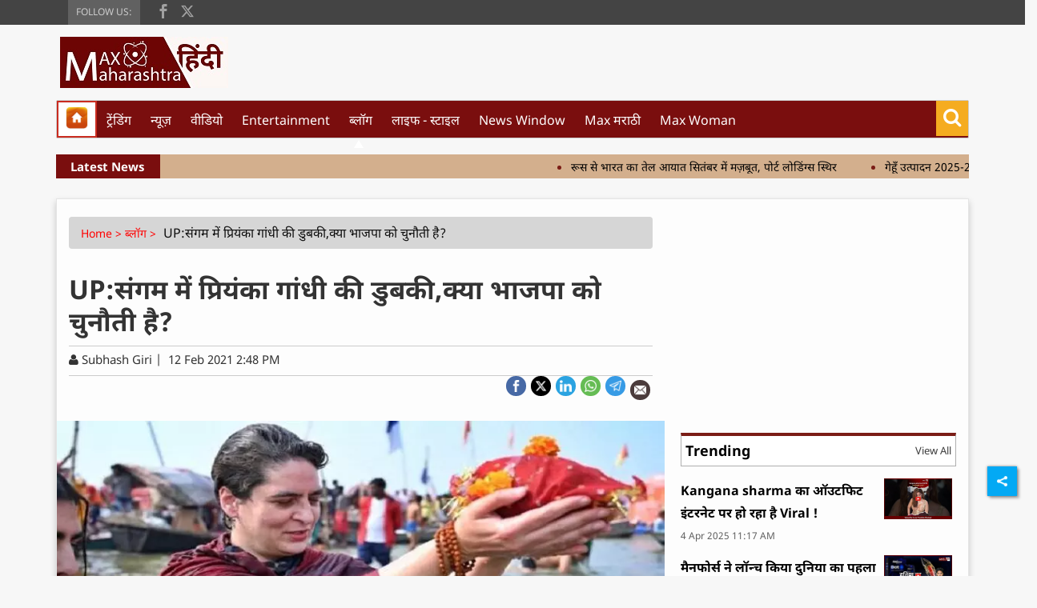

--- FILE ---
content_type: text/html; charset=utf-8
request_url: https://www.google.com/recaptcha/api2/aframe
body_size: 264
content:
<!DOCTYPE HTML><html><head><meta http-equiv="content-type" content="text/html; charset=UTF-8"></head><body><script nonce="t-YzbDUcWcG6H-aVathryQ">/** Anti-fraud and anti-abuse applications only. See google.com/recaptcha */ try{var clients={'sodar':'https://pagead2.googlesyndication.com/pagead/sodar?'};window.addEventListener("message",function(a){try{if(a.source===window.parent){var b=JSON.parse(a.data);var c=clients[b['id']];if(c){var d=document.createElement('img');d.src=c+b['params']+'&rc='+(localStorage.getItem("rc::a")?sessionStorage.getItem("rc::b"):"");window.document.body.appendChild(d);sessionStorage.setItem("rc::e",parseInt(sessionStorage.getItem("rc::e")||0)+1);localStorage.setItem("rc::h",'1768881552555');}}}catch(b){}});window.parent.postMessage("_grecaptcha_ready", "*");}catch(b){}</script></body></html>